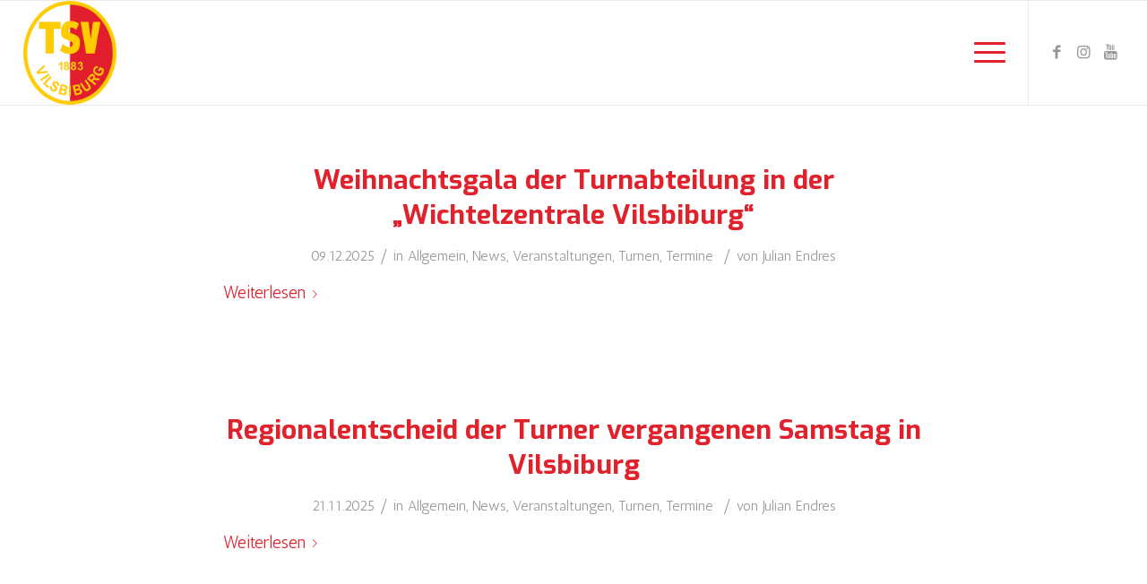

--- FILE ---
content_type: text/html; charset=UTF-8
request_url: https://www.tsv-vilsbiburg.de/category/turnen/
body_size: 13651
content:
<!DOCTYPE html>
<html lang="de" class="html_stretched responsive av-preloader-disabled av-default-lightbox  html_header_top html_logo_left html_main_nav_header html_menu_right html_large html_header_sticky html_header_shrinking html_mobile_menu_tablet html_header_searchicon_disabled html_content_align_center html_header_unstick_top_disabled html_header_stretch html_burger_menu html_av-submenu-hidden html_av-submenu-display-click html_av-overlay-full html_av-submenu-noclone html_entry_id_5858 av-cookies-no-cookie-consent av-no-preview html_burger_menu_active ">
<head> <!-- Global site tag (gtag.js) - Google Analytics -->
<script async src="https://www.googletagmanager.com/gtag/js?id=G-LQR1Y5P1E1"></script>
<script>
  window.dataLayer = window.dataLayer || [];
  function gtag(){dataLayer.push(arguments);}
  gtag('js', new Date());

  gtag('config', 'G-LQR1Y5P1E1');
</script>
<meta charset="UTF-8" />


<!-- mobile setting -->
<meta name="viewport" content="width=device-width, initial-scale=1">

<!-- Scripts/CSS and wp_head hook -->
<meta name='robots' content='index, follow, max-image-preview:large, max-snippet:-1, max-video-preview:-1' />

	<!-- This site is optimized with the Yoast SEO plugin v26.6 - https://yoast.com/wordpress/plugins/seo/ -->
	<title>Turnen Archive - TSV Vilsbiburg 1883 e.V.</title>
	<link rel="canonical" href="https://www.tsv-vilsbiburg.de/category/turnen/" />
	<link rel="next" href="https://www.tsv-vilsbiburg.de/category/turnen/page/2/" />
	<meta property="og:locale" content="de_DE" />
	<meta property="og:type" content="article" />
	<meta property="og:title" content="Turnen Archive - TSV Vilsbiburg 1883 e.V." />
	<meta property="og:url" content="https://www.tsv-vilsbiburg.de/category/turnen/" />
	<meta property="og:site_name" content="TSV Vilsbiburg 1883 e.V." />
	<meta name="twitter:card" content="summary_large_image" />
	<script type="application/ld+json" class="yoast-schema-graph">{"@context":"https://schema.org","@graph":[{"@type":"CollectionPage","@id":"https://www.tsv-vilsbiburg.de/category/turnen/","url":"https://www.tsv-vilsbiburg.de/category/turnen/","name":"Turnen Archive - TSV Vilsbiburg 1883 e.V.","isPartOf":{"@id":"https://www.tsv-vilsbiburg.de/#website"},"primaryImageOfPage":{"@id":"https://www.tsv-vilsbiburg.de/category/turnen/#primaryimage"},"image":{"@id":"https://www.tsv-vilsbiburg.de/category/turnen/#primaryimage"},"thumbnailUrl":"https://www.tsv-vilsbiburg.de/wp-content/uploads/2025/12/0-Beitragsbild-1-scaled.jpg","breadcrumb":{"@id":"https://www.tsv-vilsbiburg.de/category/turnen/#breadcrumb"},"inLanguage":"de"},{"@type":"ImageObject","inLanguage":"de","@id":"https://www.tsv-vilsbiburg.de/category/turnen/#primaryimage","url":"https://www.tsv-vilsbiburg.de/wp-content/uploads/2025/12/0-Beitragsbild-1-scaled.jpg","contentUrl":"https://www.tsv-vilsbiburg.de/wp-content/uploads/2025/12/0-Beitragsbild-1-scaled.jpg","width":2560,"height":1728},{"@type":"BreadcrumbList","@id":"https://www.tsv-vilsbiburg.de/category/turnen/#breadcrumb","itemListElement":[{"@type":"ListItem","position":1,"name":"Startseite","item":"https://www.tsv-vilsbiburg.de/home/"},{"@type":"ListItem","position":2,"name":"Turnen"}]},{"@type":"WebSite","@id":"https://www.tsv-vilsbiburg.de/#website","url":"https://www.tsv-vilsbiburg.de/","name":"TSV Vilsbiburg 1883 e.V.","description":"Dein Sportverein in Niederbayern","potentialAction":[{"@type":"SearchAction","target":{"@type":"EntryPoint","urlTemplate":"https://www.tsv-vilsbiburg.de/?s={search_term_string}"},"query-input":{"@type":"PropertyValueSpecification","valueRequired":true,"valueName":"search_term_string"}}],"inLanguage":"de"}]}</script>
	<!-- / Yoast SEO plugin. -->


<link rel="alternate" type="application/rss+xml" title="TSV Vilsbiburg 1883 e.V. &raquo; Feed" href="https://www.tsv-vilsbiburg.de/feed/" />
<link rel="alternate" type="application/rss+xml" title="TSV Vilsbiburg 1883 e.V. &raquo; Kommentar-Feed" href="https://www.tsv-vilsbiburg.de/comments/feed/" />
<link rel="alternate" type="application/rss+xml" title="TSV Vilsbiburg 1883 e.V. &raquo; Turnen Kategorie-Feed" href="https://www.tsv-vilsbiburg.de/category/turnen/feed/" />

<!-- google webfont font replacement -->

			<script type='text/javascript'>

				(function() {
					
					/*	check if webfonts are disabled by user setting via cookie - or user must opt in.	*/
					var html = document.getElementsByTagName('html')[0];
					var cookie_check = html.className.indexOf('av-cookies-needs-opt-in') >= 0 || html.className.indexOf('av-cookies-can-opt-out') >= 0;
					var allow_continue = true;
					var silent_accept_cookie = html.className.indexOf('av-cookies-user-silent-accept') >= 0;

					if( cookie_check && ! silent_accept_cookie )
					{
						if( ! document.cookie.match(/aviaCookieConsent/) || html.className.indexOf('av-cookies-session-refused') >= 0 )
						{
							allow_continue = false;
						}
						else
						{
							if( ! document.cookie.match(/aviaPrivacyRefuseCookiesHideBar/) )
							{
								allow_continue = false;
							}
							else if( ! document.cookie.match(/aviaPrivacyEssentialCookiesEnabled/) )
							{
								allow_continue = false;
							}
							else if( document.cookie.match(/aviaPrivacyGoogleWebfontsDisabled/) )
							{
								allow_continue = false;
							}
						}
					}
					
					if( allow_continue )
					{
						var f = document.createElement('link');
					
						f.type 	= 'text/css';
						f.rel 	= 'stylesheet';
						f.href 	= '//fonts.googleapis.com/css?family=Exo:900,700,400,100%7CAntic';
						f.id 	= 'avia-google-webfont';

						document.getElementsByTagName('head')[0].appendChild(f);
					}
				})();
			
			</script>
			<style id='wp-img-auto-sizes-contain-inline-css' type='text/css'>
img:is([sizes=auto i],[sizes^="auto," i]){contain-intrinsic-size:3000px 1500px}
/*# sourceURL=wp-img-auto-sizes-contain-inline-css */
</style>
<link rel='stylesheet' id='sbi_styles-css' href='https://www.tsv-vilsbiburg.de/wp-content/plugins/instagram-feed/css/sbi-styles.min.css?ver=6.10.0' type='text/css' media='all' />
<style id='wp-emoji-styles-inline-css' type='text/css'>

	img.wp-smiley, img.emoji {
		display: inline !important;
		border: none !important;
		box-shadow: none !important;
		height: 1em !important;
		width: 1em !important;
		margin: 0 0.07em !important;
		vertical-align: -0.1em !important;
		background: none !important;
		padding: 0 !important;
	}
/*# sourceURL=wp-emoji-styles-inline-css */
</style>
<style id='wp-block-library-inline-css' type='text/css'>
:root{--wp-block-synced-color:#7a00df;--wp-block-synced-color--rgb:122,0,223;--wp-bound-block-color:var(--wp-block-synced-color);--wp-editor-canvas-background:#ddd;--wp-admin-theme-color:#007cba;--wp-admin-theme-color--rgb:0,124,186;--wp-admin-theme-color-darker-10:#006ba1;--wp-admin-theme-color-darker-10--rgb:0,107,160.5;--wp-admin-theme-color-darker-20:#005a87;--wp-admin-theme-color-darker-20--rgb:0,90,135;--wp-admin-border-width-focus:2px}@media (min-resolution:192dpi){:root{--wp-admin-border-width-focus:1.5px}}.wp-element-button{cursor:pointer}:root .has-very-light-gray-background-color{background-color:#eee}:root .has-very-dark-gray-background-color{background-color:#313131}:root .has-very-light-gray-color{color:#eee}:root .has-very-dark-gray-color{color:#313131}:root .has-vivid-green-cyan-to-vivid-cyan-blue-gradient-background{background:linear-gradient(135deg,#00d084,#0693e3)}:root .has-purple-crush-gradient-background{background:linear-gradient(135deg,#34e2e4,#4721fb 50%,#ab1dfe)}:root .has-hazy-dawn-gradient-background{background:linear-gradient(135deg,#faaca8,#dad0ec)}:root .has-subdued-olive-gradient-background{background:linear-gradient(135deg,#fafae1,#67a671)}:root .has-atomic-cream-gradient-background{background:linear-gradient(135deg,#fdd79a,#004a59)}:root .has-nightshade-gradient-background{background:linear-gradient(135deg,#330968,#31cdcf)}:root .has-midnight-gradient-background{background:linear-gradient(135deg,#020381,#2874fc)}:root{--wp--preset--font-size--normal:16px;--wp--preset--font-size--huge:42px}.has-regular-font-size{font-size:1em}.has-larger-font-size{font-size:2.625em}.has-normal-font-size{font-size:var(--wp--preset--font-size--normal)}.has-huge-font-size{font-size:var(--wp--preset--font-size--huge)}.has-text-align-center{text-align:center}.has-text-align-left{text-align:left}.has-text-align-right{text-align:right}.has-fit-text{white-space:nowrap!important}#end-resizable-editor-section{display:none}.aligncenter{clear:both}.items-justified-left{justify-content:flex-start}.items-justified-center{justify-content:center}.items-justified-right{justify-content:flex-end}.items-justified-space-between{justify-content:space-between}.screen-reader-text{border:0;clip-path:inset(50%);height:1px;margin:-1px;overflow:hidden;padding:0;position:absolute;width:1px;word-wrap:normal!important}.screen-reader-text:focus{background-color:#ddd;clip-path:none;color:#444;display:block;font-size:1em;height:auto;left:5px;line-height:normal;padding:15px 23px 14px;text-decoration:none;top:5px;width:auto;z-index:100000}html :where(.has-border-color){border-style:solid}html :where([style*=border-top-color]){border-top-style:solid}html :where([style*=border-right-color]){border-right-style:solid}html :where([style*=border-bottom-color]){border-bottom-style:solid}html :where([style*=border-left-color]){border-left-style:solid}html :where([style*=border-width]){border-style:solid}html :where([style*=border-top-width]){border-top-style:solid}html :where([style*=border-right-width]){border-right-style:solid}html :where([style*=border-bottom-width]){border-bottom-style:solid}html :where([style*=border-left-width]){border-left-style:solid}html :where(img[class*=wp-image-]){height:auto;max-width:100%}:where(figure){margin:0 0 1em}html :where(.is-position-sticky){--wp-admin--admin-bar--position-offset:var(--wp-admin--admin-bar--height,0px)}@media screen and (max-width:600px){html :where(.is-position-sticky){--wp-admin--admin-bar--position-offset:0px}}

/*# sourceURL=wp-block-library-inline-css */
</style><style id='global-styles-inline-css' type='text/css'>
:root{--wp--preset--aspect-ratio--square: 1;--wp--preset--aspect-ratio--4-3: 4/3;--wp--preset--aspect-ratio--3-4: 3/4;--wp--preset--aspect-ratio--3-2: 3/2;--wp--preset--aspect-ratio--2-3: 2/3;--wp--preset--aspect-ratio--16-9: 16/9;--wp--preset--aspect-ratio--9-16: 9/16;--wp--preset--color--black: #000000;--wp--preset--color--cyan-bluish-gray: #abb8c3;--wp--preset--color--white: #ffffff;--wp--preset--color--pale-pink: #f78da7;--wp--preset--color--vivid-red: #cf2e2e;--wp--preset--color--luminous-vivid-orange: #ff6900;--wp--preset--color--luminous-vivid-amber: #fcb900;--wp--preset--color--light-green-cyan: #7bdcb5;--wp--preset--color--vivid-green-cyan: #00d084;--wp--preset--color--pale-cyan-blue: #8ed1fc;--wp--preset--color--vivid-cyan-blue: #0693e3;--wp--preset--color--vivid-purple: #9b51e0;--wp--preset--gradient--vivid-cyan-blue-to-vivid-purple: linear-gradient(135deg,rgb(6,147,227) 0%,rgb(155,81,224) 100%);--wp--preset--gradient--light-green-cyan-to-vivid-green-cyan: linear-gradient(135deg,rgb(122,220,180) 0%,rgb(0,208,130) 100%);--wp--preset--gradient--luminous-vivid-amber-to-luminous-vivid-orange: linear-gradient(135deg,rgb(252,185,0) 0%,rgb(255,105,0) 100%);--wp--preset--gradient--luminous-vivid-orange-to-vivid-red: linear-gradient(135deg,rgb(255,105,0) 0%,rgb(207,46,46) 100%);--wp--preset--gradient--very-light-gray-to-cyan-bluish-gray: linear-gradient(135deg,rgb(238,238,238) 0%,rgb(169,184,195) 100%);--wp--preset--gradient--cool-to-warm-spectrum: linear-gradient(135deg,rgb(74,234,220) 0%,rgb(151,120,209) 20%,rgb(207,42,186) 40%,rgb(238,44,130) 60%,rgb(251,105,98) 80%,rgb(254,248,76) 100%);--wp--preset--gradient--blush-light-purple: linear-gradient(135deg,rgb(255,206,236) 0%,rgb(152,150,240) 100%);--wp--preset--gradient--blush-bordeaux: linear-gradient(135deg,rgb(254,205,165) 0%,rgb(254,45,45) 50%,rgb(107,0,62) 100%);--wp--preset--gradient--luminous-dusk: linear-gradient(135deg,rgb(255,203,112) 0%,rgb(199,81,192) 50%,rgb(65,88,208) 100%);--wp--preset--gradient--pale-ocean: linear-gradient(135deg,rgb(255,245,203) 0%,rgb(182,227,212) 50%,rgb(51,167,181) 100%);--wp--preset--gradient--electric-grass: linear-gradient(135deg,rgb(202,248,128) 0%,rgb(113,206,126) 100%);--wp--preset--gradient--midnight: linear-gradient(135deg,rgb(2,3,129) 0%,rgb(40,116,252) 100%);--wp--preset--font-size--small: 13px;--wp--preset--font-size--medium: 20px;--wp--preset--font-size--large: 36px;--wp--preset--font-size--x-large: 42px;--wp--preset--spacing--20: 0.44rem;--wp--preset--spacing--30: 0.67rem;--wp--preset--spacing--40: 1rem;--wp--preset--spacing--50: 1.5rem;--wp--preset--spacing--60: 2.25rem;--wp--preset--spacing--70: 3.38rem;--wp--preset--spacing--80: 5.06rem;--wp--preset--shadow--natural: 6px 6px 9px rgba(0, 0, 0, 0.2);--wp--preset--shadow--deep: 12px 12px 50px rgba(0, 0, 0, 0.4);--wp--preset--shadow--sharp: 6px 6px 0px rgba(0, 0, 0, 0.2);--wp--preset--shadow--outlined: 6px 6px 0px -3px rgb(255, 255, 255), 6px 6px rgb(0, 0, 0);--wp--preset--shadow--crisp: 6px 6px 0px rgb(0, 0, 0);}:where(.is-layout-flex){gap: 0.5em;}:where(.is-layout-grid){gap: 0.5em;}body .is-layout-flex{display: flex;}.is-layout-flex{flex-wrap: wrap;align-items: center;}.is-layout-flex > :is(*, div){margin: 0;}body .is-layout-grid{display: grid;}.is-layout-grid > :is(*, div){margin: 0;}:where(.wp-block-columns.is-layout-flex){gap: 2em;}:where(.wp-block-columns.is-layout-grid){gap: 2em;}:where(.wp-block-post-template.is-layout-flex){gap: 1.25em;}:where(.wp-block-post-template.is-layout-grid){gap: 1.25em;}.has-black-color{color: var(--wp--preset--color--black) !important;}.has-cyan-bluish-gray-color{color: var(--wp--preset--color--cyan-bluish-gray) !important;}.has-white-color{color: var(--wp--preset--color--white) !important;}.has-pale-pink-color{color: var(--wp--preset--color--pale-pink) !important;}.has-vivid-red-color{color: var(--wp--preset--color--vivid-red) !important;}.has-luminous-vivid-orange-color{color: var(--wp--preset--color--luminous-vivid-orange) !important;}.has-luminous-vivid-amber-color{color: var(--wp--preset--color--luminous-vivid-amber) !important;}.has-light-green-cyan-color{color: var(--wp--preset--color--light-green-cyan) !important;}.has-vivid-green-cyan-color{color: var(--wp--preset--color--vivid-green-cyan) !important;}.has-pale-cyan-blue-color{color: var(--wp--preset--color--pale-cyan-blue) !important;}.has-vivid-cyan-blue-color{color: var(--wp--preset--color--vivid-cyan-blue) !important;}.has-vivid-purple-color{color: var(--wp--preset--color--vivid-purple) !important;}.has-black-background-color{background-color: var(--wp--preset--color--black) !important;}.has-cyan-bluish-gray-background-color{background-color: var(--wp--preset--color--cyan-bluish-gray) !important;}.has-white-background-color{background-color: var(--wp--preset--color--white) !important;}.has-pale-pink-background-color{background-color: var(--wp--preset--color--pale-pink) !important;}.has-vivid-red-background-color{background-color: var(--wp--preset--color--vivid-red) !important;}.has-luminous-vivid-orange-background-color{background-color: var(--wp--preset--color--luminous-vivid-orange) !important;}.has-luminous-vivid-amber-background-color{background-color: var(--wp--preset--color--luminous-vivid-amber) !important;}.has-light-green-cyan-background-color{background-color: var(--wp--preset--color--light-green-cyan) !important;}.has-vivid-green-cyan-background-color{background-color: var(--wp--preset--color--vivid-green-cyan) !important;}.has-pale-cyan-blue-background-color{background-color: var(--wp--preset--color--pale-cyan-blue) !important;}.has-vivid-cyan-blue-background-color{background-color: var(--wp--preset--color--vivid-cyan-blue) !important;}.has-vivid-purple-background-color{background-color: var(--wp--preset--color--vivid-purple) !important;}.has-black-border-color{border-color: var(--wp--preset--color--black) !important;}.has-cyan-bluish-gray-border-color{border-color: var(--wp--preset--color--cyan-bluish-gray) !important;}.has-white-border-color{border-color: var(--wp--preset--color--white) !important;}.has-pale-pink-border-color{border-color: var(--wp--preset--color--pale-pink) !important;}.has-vivid-red-border-color{border-color: var(--wp--preset--color--vivid-red) !important;}.has-luminous-vivid-orange-border-color{border-color: var(--wp--preset--color--luminous-vivid-orange) !important;}.has-luminous-vivid-amber-border-color{border-color: var(--wp--preset--color--luminous-vivid-amber) !important;}.has-light-green-cyan-border-color{border-color: var(--wp--preset--color--light-green-cyan) !important;}.has-vivid-green-cyan-border-color{border-color: var(--wp--preset--color--vivid-green-cyan) !important;}.has-pale-cyan-blue-border-color{border-color: var(--wp--preset--color--pale-cyan-blue) !important;}.has-vivid-cyan-blue-border-color{border-color: var(--wp--preset--color--vivid-cyan-blue) !important;}.has-vivid-purple-border-color{border-color: var(--wp--preset--color--vivid-purple) !important;}.has-vivid-cyan-blue-to-vivid-purple-gradient-background{background: var(--wp--preset--gradient--vivid-cyan-blue-to-vivid-purple) !important;}.has-light-green-cyan-to-vivid-green-cyan-gradient-background{background: var(--wp--preset--gradient--light-green-cyan-to-vivid-green-cyan) !important;}.has-luminous-vivid-amber-to-luminous-vivid-orange-gradient-background{background: var(--wp--preset--gradient--luminous-vivid-amber-to-luminous-vivid-orange) !important;}.has-luminous-vivid-orange-to-vivid-red-gradient-background{background: var(--wp--preset--gradient--luminous-vivid-orange-to-vivid-red) !important;}.has-very-light-gray-to-cyan-bluish-gray-gradient-background{background: var(--wp--preset--gradient--very-light-gray-to-cyan-bluish-gray) !important;}.has-cool-to-warm-spectrum-gradient-background{background: var(--wp--preset--gradient--cool-to-warm-spectrum) !important;}.has-blush-light-purple-gradient-background{background: var(--wp--preset--gradient--blush-light-purple) !important;}.has-blush-bordeaux-gradient-background{background: var(--wp--preset--gradient--blush-bordeaux) !important;}.has-luminous-dusk-gradient-background{background: var(--wp--preset--gradient--luminous-dusk) !important;}.has-pale-ocean-gradient-background{background: var(--wp--preset--gradient--pale-ocean) !important;}.has-electric-grass-gradient-background{background: var(--wp--preset--gradient--electric-grass) !important;}.has-midnight-gradient-background{background: var(--wp--preset--gradient--midnight) !important;}.has-small-font-size{font-size: var(--wp--preset--font-size--small) !important;}.has-medium-font-size{font-size: var(--wp--preset--font-size--medium) !important;}.has-large-font-size{font-size: var(--wp--preset--font-size--large) !important;}.has-x-large-font-size{font-size: var(--wp--preset--font-size--x-large) !important;}
/*# sourceURL=global-styles-inline-css */
</style>

<style id='classic-theme-styles-inline-css' type='text/css'>
/*! This file is auto-generated */
.wp-block-button__link{color:#fff;background-color:#32373c;border-radius:9999px;box-shadow:none;text-decoration:none;padding:calc(.667em + 2px) calc(1.333em + 2px);font-size:1.125em}.wp-block-file__button{background:#32373c;color:#fff;text-decoration:none}
/*# sourceURL=/wp-includes/css/classic-themes.min.css */
</style>
<link rel='stylesheet' id='bst-styles-css' href='https://www.tsv-vilsbiburg.de/wp-content/plugins/bst-dsgvo-cookie/includes/css/style.css?ver=6.9' type='text/css' media='all' />
<link rel='stylesheet' id='bst-alert1-css-css' href='https://www.tsv-vilsbiburg.de/wp-content/plugins/bst-dsgvo-cookie/includes/css/bst-mesage.css?ver=6.9' type='text/css' media='all' />
<link rel='stylesheet' id='bst-alert2-css-css' href='https://www.tsv-vilsbiburg.de/wp-content/plugins/bst-dsgvo-cookie/includes/css/bst-mesage-flat-theme.css?ver=6.9' type='text/css' media='all' />
<link rel='stylesheet' id='avia-merged-styles-css' href='https://www.tsv-vilsbiburg.de/wp-content/uploads/dynamic_avia/avia-merged-styles-30e81e7b754de5a2f7fc8a094a69fc88---690a8c44aae75.css' type='text/css' media='all' />
<script type="text/javascript" src="https://www.tsv-vilsbiburg.de/wp-includes/js/jquery/jquery.min.js?ver=3.7.1" id="jquery-core-js"></script>
<script type="text/javascript" src="https://www.tsv-vilsbiburg.de/wp-includes/js/jquery/jquery-migrate.min.js?ver=3.4.1" id="jquery-migrate-js"></script>
<link rel="https://api.w.org/" href="https://www.tsv-vilsbiburg.de/wp-json/" /><link rel="alternate" title="JSON" type="application/json" href="https://www.tsv-vilsbiburg.de/wp-json/wp/v2/categories/37" /><link rel="EditURI" type="application/rsd+xml" title="RSD" href="https://www.tsv-vilsbiburg.de/xmlrpc.php?rsd" />
<meta name="generator" content="WordPress 6.9" />
<link rel="profile" href="http://gmpg.org/xfn/11" />
<link rel="alternate" type="application/rss+xml" title="TSV Vilsbiburg 1883 e.V. RSS2 Feed" href="https://www.tsv-vilsbiburg.de/feed/" />
<link rel="pingback" href="https://www.tsv-vilsbiburg.de/xmlrpc.php" />
<!--[if lt IE 9]><script src="https://www.tsv-vilsbiburg.de/wp-content/themes/enfold/js/html5shiv.js"></script><![endif]-->
<link rel="icon" href="https://www.tsv-vilsbiburg.de/wp-content/uploads/2020/10/TSV_Favicon.gif" type="image/gif">

<!-- To speed up the rendering and to display the site as fast as possible to the user we include some styles and scripts for above the fold content inline -->
<script type="text/javascript">'use strict';var avia_is_mobile=!1;if(/Android|webOS|iPhone|iPad|iPod|BlackBerry|IEMobile|Opera Mini/i.test(navigator.userAgent)&&'ontouchstart' in document.documentElement){avia_is_mobile=!0;document.documentElement.className+=' avia_mobile '}
else{document.documentElement.className+=' avia_desktop '};document.documentElement.className+=' js_active ';(function(){var e=['-webkit-','-moz-','-ms-',''],n='';for(var t in e){if(e[t]+'transform' in document.documentElement.style){document.documentElement.className+=' avia_transform ';n=e[t]+'transform'};if(e[t]+'perspective' in document.documentElement.style)document.documentElement.className+=' avia_transform3d '};if(typeof document.getElementsByClassName=='function'&&typeof document.documentElement.getBoundingClientRect=='function'&&avia_is_mobile==!1){if(n&&window.innerHeight>0){setTimeout(function(){var e=0,o={},a=0,t=document.getElementsByClassName('av-parallax'),i=window.pageYOffset||document.documentElement.scrollTop;for(e=0;e<t.length;e++){t[e].style.top='0px';o=t[e].getBoundingClientRect();a=Math.ceil((window.innerHeight+i-o.top)*0.3);t[e].style[n]='translate(0px, '+a+'px)';t[e].style.top='auto';t[e].className+=' enabled-parallax '}},50)}}})();</script><link rel="icon" href="https://www.tsv-vilsbiburg.de/wp-content/uploads/2025/10/cropped-TSV-Logo-PNG_Quadrat-32x32.png" sizes="32x32" />
<link rel="icon" href="https://www.tsv-vilsbiburg.de/wp-content/uploads/2025/10/cropped-TSV-Logo-PNG_Quadrat-192x192.png" sizes="192x192" />
<link rel="apple-touch-icon" href="https://www.tsv-vilsbiburg.de/wp-content/uploads/2025/10/cropped-TSV-Logo-PNG_Quadrat-180x180.png" />
<meta name="msapplication-TileImage" content="https://www.tsv-vilsbiburg.de/wp-content/uploads/2025/10/cropped-TSV-Logo-PNG_Quadrat-270x270.png" />
<style type='text/css'>
@font-face {font-family: 'entypo-fontello'; font-weight: normal; font-style: normal; font-display: auto;
src: url('https://www.tsv-vilsbiburg.de/wp-content/themes/enfold/config-templatebuilder/avia-template-builder/assets/fonts/entypo-fontello.woff2') format('woff2'),
url('https://www.tsv-vilsbiburg.de/wp-content/themes/enfold/config-templatebuilder/avia-template-builder/assets/fonts/entypo-fontello.woff') format('woff'),
url('https://www.tsv-vilsbiburg.de/wp-content/themes/enfold/config-templatebuilder/avia-template-builder/assets/fonts/entypo-fontello.ttf') format('truetype'), 
url('https://www.tsv-vilsbiburg.de/wp-content/themes/enfold/config-templatebuilder/avia-template-builder/assets/fonts/entypo-fontello.svg#entypo-fontello') format('svg'),
url('https://www.tsv-vilsbiburg.de/wp-content/themes/enfold/config-templatebuilder/avia-template-builder/assets/fonts/entypo-fontello.eot'),
url('https://www.tsv-vilsbiburg.de/wp-content/themes/enfold/config-templatebuilder/avia-template-builder/assets/fonts/entypo-fontello.eot?#iefix') format('embedded-opentype');
} #top .avia-font-entypo-fontello, body .avia-font-entypo-fontello, html body [data-av_iconfont='entypo-fontello']:before{ font-family: 'entypo-fontello'; }

@font-face {font-family: 'light_'; font-weight: normal; font-style: normal; font-display: auto;
src: url('https://www.tsv-vilsbiburg.de/wp-content/uploads/avia_fonts/light_/light_.woff2') format('woff2'),
url('https://www.tsv-vilsbiburg.de/wp-content/uploads/avia_fonts/light_/light_.woff') format('woff'),
url('https://www.tsv-vilsbiburg.de/wp-content/uploads/avia_fonts/light_/light_.ttf') format('truetype'), 
url('https://www.tsv-vilsbiburg.de/wp-content/uploads/avia_fonts/light_/light_.svg#light_') format('svg'),
url('https://www.tsv-vilsbiburg.de/wp-content/uploads/avia_fonts/light_/light_.eot'),
url('https://www.tsv-vilsbiburg.de/wp-content/uploads/avia_fonts/light_/light_.eot?#iefix') format('embedded-opentype');
} #top .avia-font-light_, body .avia-font-light_, html body [data-av_iconfont='light_']:before{ font-family: 'light_'; }

@font-face {font-family: 'flaticon-sports'; font-weight: normal; font-style: normal; font-display: auto;
src: url('https://www.tsv-vilsbiburg.de/wp-content/uploads/avia_fonts/flaticon-sports/flaticon-sports.woff2') format('woff2'),
url('https://www.tsv-vilsbiburg.de/wp-content/uploads/avia_fonts/flaticon-sports/flaticon-sports.woff') format('woff'),
url('https://www.tsv-vilsbiburg.de/wp-content/uploads/avia_fonts/flaticon-sports/flaticon-sports.ttf') format('truetype'), 
url('https://www.tsv-vilsbiburg.de/wp-content/uploads/avia_fonts/flaticon-sports/flaticon-sports.svg#flaticon-sports') format('svg'),
url('https://www.tsv-vilsbiburg.de/wp-content/uploads/avia_fonts/flaticon-sports/flaticon-sports.eot'),
url('https://www.tsv-vilsbiburg.de/wp-content/uploads/avia_fonts/flaticon-sports/flaticon-sports.eot?#iefix') format('embedded-opentype');
} #top .avia-font-flaticon-sports, body .avia-font-flaticon-sports, html body [data-av_iconfont='flaticon-sports']:before{ font-family: 'flaticon-sports'; }
</style>

<!--
Debugging Info for Theme support: 

Theme: Enfold
Version: 4.7.6.4
Installed: enfold
AviaFramework Version: 5.0
AviaBuilder Version: 4.7.6.4
aviaElementManager Version: 1.0.1
ML:256-PU:15-PLA:8
WP:6.9
Compress: CSS:all theme files - JS:all theme files
Updates: disabled
PLAu:8
-->
</head>




<body id="top" class="archive category category-turnen category-37 wp-theme-enfold  rtl_columns stretched exo antic no_sidebar_border" itemscope="itemscope" itemtype="https://schema.org/WebPage" >

	
	<div id='wrap_all'>

	
<header id='header' class='all_colors header_color light_bg_color  av_header_top av_logo_left av_main_nav_header av_menu_right av_large av_header_sticky av_header_shrinking av_header_stretch av_mobile_menu_tablet av_header_searchicon_disabled av_header_unstick_top_disabled av_bottom_nav_disabled  av_header_border_disabled'  role="banner" itemscope="itemscope" itemtype="https://schema.org/WPHeader" >

		<div  id='header_main' class='container_wrap container_wrap_logo'>
	
        <div class='container av-logo-container'><div class='inner-container'><span class='logo'><a href='https://www.tsv-vilsbiburg.de/'><img height="100" width="300" src='https://www.tsv-vilsbiburg.de/wp-content/uploads/2020/10/TSV_Header-269x300.png' alt='TSV Vilsbiburg 1883 e.V.' title='' /></a></span><nav class='main_menu' data-selectname='Wähle eine Seite'  role="navigation" itemscope="itemscope" itemtype="https://schema.org/SiteNavigationElement" ><div class="avia-menu av-main-nav-wrap av_menu_icon_beside"><ul id="avia-menu" class="menu av-main-nav"><li id="menu-item-932" class="menu-item menu-item-type-post_type menu-item-object-page menu-item-home menu-item-top-level menu-item-top-level-1"><a href="https://www.tsv-vilsbiburg.de/" itemprop="url"><span class="avia-bullet"></span><span class="avia-menu-text">Unser TSV</span><span class="avia-menu-fx"><span class="avia-arrow-wrap"><span class="avia-arrow"></span></span></span></a></li>
<li id="menu-item-931" class="menu-item menu-item-type-post_type menu-item-object-page menu-item-mega-parent  menu-item-top-level menu-item-top-level-2"><a href="https://www.tsv-vilsbiburg.de/unser-tsv/" itemprop="url"><span class="avia-bullet"></span><span class="avia-menu-text">Vorstandschaft</span><span class="avia-menu-fx"><span class="avia-arrow-wrap"><span class="avia-arrow"></span></span></span></a></li>
<li id="menu-item-930" class="menu-item menu-item-type-post_type menu-item-object-page menu-item-mega-parent  menu-item-top-level menu-item-top-level-3"><a href="https://www.tsv-vilsbiburg.de/abteilungen/" itemprop="url"><span class="avia-bullet"></span><span class="avia-menu-text">Abteilungen &#038; Kurse</span><span class="avia-menu-fx"><span class="avia-arrow-wrap"><span class="avia-arrow"></span></span></span></a></li>
<li id="menu-item-1051" class="menu-item menu-item-type-post_type menu-item-object-page menu-item-top-level menu-item-top-level-4"><a href="https://www.tsv-vilsbiburg.de/mitgliedschaft/" itemprop="url"><span class="avia-bullet"></span><span class="avia-menu-text">Mitgliedschaft</span><span class="avia-menu-fx"><span class="avia-arrow-wrap"><span class="avia-arrow"></span></span></span></a></li>
<li id="menu-item-929" class="menu-item menu-item-type-post_type menu-item-object-page menu-item-top-level menu-item-top-level-5"><a href="https://www.tsv-vilsbiburg.de/news-termine/" itemprop="url"><span class="avia-bullet"></span><span class="avia-menu-text">Aktuelles</span><span class="avia-menu-fx"><span class="avia-arrow-wrap"><span class="avia-arrow"></span></span></span></a></li>
<li id="menu-item-1367" class="menu-item menu-item-type-post_type menu-item-object-page menu-item-top-level menu-item-top-level-6"><a href="https://www.tsv-vilsbiburg.de/kontakt/" itemprop="url"><span class="avia-bullet"></span><span class="avia-menu-text">Kontakt</span><span class="avia-menu-fx"><span class="avia-arrow-wrap"><span class="avia-arrow"></span></span></span></a></li>
<li id="menu-item-1681" class="menu-item menu-item-type-post_type menu-item-object-page menu-item-mega-parent  menu-item-top-level menu-item-top-level-7"><a href="https://www.tsv-vilsbiburg.de/newsletter/" itemprop="url"><span class="avia-bullet"></span><span class="avia-menu-text">Newsletter</span><span class="avia-menu-fx"><span class="avia-arrow-wrap"><span class="avia-arrow"></span></span></span></a></li>
<li id="menu-item-1873" class="menu-item menu-item-type-post_type menu-item-object-page menu-item-mega-parent  menu-item-top-level menu-item-top-level-8"><a href="https://www.tsv-vilsbiburg.de/sponsoren-projekte/" itemprop="url"><span class="avia-bullet"></span><span class="avia-menu-text">Sponsoring &#038; Spenden</span><span class="avia-menu-fx"><span class="avia-arrow-wrap"><span class="avia-arrow"></span></span></span></a></li>
<li id="menu-item-1496" class="menu-item menu-item-type-custom menu-item-object-custom menu-item-top-level menu-item-top-level-9"><a href="https://www.lilits-tennisrestaurant.de" itemprop="url"><span class="avia-bullet"></span><span class="avia-menu-text">Vereinsgaststätte</span><span class="avia-menu-fx"><span class="avia-arrow-wrap"><span class="avia-arrow"></span></span></span></a></li>
<li class="av-burger-menu-main menu-item-avia-special ">
	        			<a href="#" aria-label="Menü" aria-hidden="false">
							<span class="av-hamburger av-hamburger--spin av-js-hamburger">
								<span class="av-hamburger-box">
						          <span class="av-hamburger-inner"></span>
						          <strong>Menü</strong>
								</span>
							</span>
							<span class="avia_hidden_link_text">Menü</span>
						</a>
	        		   </li></ul></div><ul class='noLightbox social_bookmarks icon_count_3'><li class='social_bookmarks_facebook av-social-link-facebook social_icon_1'><a target="_blank" aria-label="Link zu Facebook" href='https://facebook.com/tsvvilsbiburg' aria-hidden='false' data-av_icon='' data-av_iconfont='entypo-fontello' title='Facebook' rel="noopener"><span class='avia_hidden_link_text'>Facebook</span></a></li><li class='social_bookmarks_instagram av-social-link-instagram social_icon_2'><a target="_blank" aria-label="Link zu Instagram" href='https://instagram.com/tsv_vilsbiburg_official' aria-hidden='false' data-av_icon='' data-av_iconfont='entypo-fontello' title='Instagram' rel="noopener"><span class='avia_hidden_link_text'>Instagram</span></a></li><li class='social_bookmarks_youtube av-social-link-youtube social_icon_3'><a target="_blank" aria-label="Link zu Youtube" href='https://www.youtube.com/channel/UCfEeufkvSpuCO5NbKH7eo4A' aria-hidden='false' data-av_icon='' data-av_iconfont='entypo-fontello' title='Youtube' rel="noopener"><span class='avia_hidden_link_text'>Youtube</span></a></li></ul></nav></div> </div> 
		<!-- end container_wrap-->
		</div>
		<div class='header_bg'></div>

<!-- end header -->
</header>
		
	<div id='main' class='all_colors' data-scroll-offset='116'>

	
		<div class='container_wrap container_wrap_first main_color fullsize'>

			<div class='container template-blog '>

				<main class='content av-content-full alpha units'  role="main" itemprop="mainContentOfPage" itemscope="itemscope" itemtype="https://schema.org/Blog" >
					
					                    

                    <article class='post-entry post-entry-type-standard post-entry-5858 post-loop-1 post-parity-odd custom with-slider post-5858 post type-post status-publish format-standard has-post-thumbnail hentry category-allgemein category-news category-veranstaltungen category-turnen category-termine tag-turnen tag-weihnachtsgala'  itemscope="itemscope" itemtype="https://schema.org/BlogPosting" itemprop="blogPost" ><div class='blog-meta'></div><div class='entry-content-wrapper clearfix standard-content'><header class="entry-content-header"><h2 class='post-title entry-title '  itemprop="headline" >	<a href='https://www.tsv-vilsbiburg.de/weihnachtsgala-der-turnabteilung-in-der-wichtelzentrale-vilsbiburg/' rel='bookmark' title='Permanenter Link zu: Weihnachtsgala der Turnabteilung in der &#8222;Wichtelzentrale Vilsbiburg&#8220;'>Weihnachtsgala der Turnabteilung in der &#8222;Wichtelzentrale Vilsbiburg&#8220;			<span class='post-format-icon minor-meta'></span>	</a></h2><span class='post-meta-infos'><time class='date-container minor-meta updated' >09.12.2025</time><span class='text-sep text-sep-date'>/</span><span class="blog-categories minor-meta">in <a href="https://www.tsv-vilsbiburg.de/category/allgemein/" rel="tag">Allgemein</a>, <a href="https://www.tsv-vilsbiburg.de/category/news/" rel="tag">News</a>, <a href="https://www.tsv-vilsbiburg.de/category/veranstaltungen/" rel="tag">Veranstaltungen</a>, <a href="https://www.tsv-vilsbiburg.de/category/turnen/" rel="tag">Turnen</a>, <a href="https://www.tsv-vilsbiburg.de/category/termine/" rel="tag">Termine</a> </span><span class="text-sep text-sep-cat">/</span><span class="blog-author minor-meta">von <span class="entry-author-link"  itemprop="author" ><span class="author"><span class="fn"><a href="https://www.tsv-vilsbiburg.de/author/jsdev/" title="Beiträge von Julian Endres" rel="author">Julian Endres</a></span></span></span></span></span></header><div class="entry-content"  itemprop="text" ><div class="read-more-link"><a href="https://www.tsv-vilsbiburg.de/weihnachtsgala-der-turnabteilung-in-der-wichtelzentrale-vilsbiburg/" class="more-link">Weiterlesen<span class="more-link-arrow"></span></a></div>
</div><footer class="entry-footer"></footer><div class='post_delimiter'></div></div><div class='post_author_timeline'></div><span class='hidden'>
				<span class='av-structured-data'  itemprop="image" itemscope="itemscope" itemtype="https://schema.org/ImageObject" >
						<span itemprop='url'>https://www.tsv-vilsbiburg.de/wp-content/uploads/2025/12/0-Beitragsbild-1-scaled.jpg</span>
						<span itemprop='height'>1728</span>
						<span itemprop='width'>2560</span>
				</span>
				<span class='av-structured-data'  itemprop="publisher" itemtype="https://schema.org/Organization" itemscope="itemscope" >
						<span itemprop='name'>Julian Endres</span>
						<span itemprop='logo' itemscope itemtype='https://schema.org/ImageObject'>
							<span itemprop='url'>https://www.tsv-vilsbiburg.de/wp-content/uploads/2020/10/TSV_Header-269x300.png</span>
						 </span>
				</span><span class='av-structured-data'  itemprop="author" itemscope="itemscope" itemtype="https://schema.org/Person" ><span itemprop='name'>Julian Endres</span></span><span class='av-structured-data'  itemprop="datePublished" datetime="2025-12-09T22:15:27+01:00" >2025-12-09 22:15:27</span><span class='av-structured-data'  itemprop="dateModified" itemtype="https://schema.org/dateModified" >2025-12-15 14:14:05</span><span class='av-structured-data'  itemprop="mainEntityOfPage" itemtype="https://schema.org/mainEntityOfPage" ><span itemprop='name'>Weihnachtsgala der Turnabteilung in der &#8222;Wichtelzentrale Vilsbiburg&#8220;</span></span></span></article><article class='post-entry post-entry-type-standard post-entry-5818 post-loop-2 post-parity-even custom with-slider post-5818 post type-post status-publish format-standard has-post-thumbnail hentry category-allgemein category-news category-veranstaltungen category-turnen category-termine tag-wettkampft tag-mannschaftswettkampf tag-turnen tag-mannschaft tag-regionalentscheid'  itemscope="itemscope" itemtype="https://schema.org/BlogPosting" itemprop="blogPost" ><div class='blog-meta'></div><div class='entry-content-wrapper clearfix standard-content'><header class="entry-content-header"><h2 class='post-title entry-title '  itemprop="headline" >	<a href='https://www.tsv-vilsbiburg.de/regionalentscheid-der-turner-vergangenen-samstag-in-vilsbiburg/' rel='bookmark' title='Permanenter Link zu: Regionalentscheid der Turner vergangenen Samstag in Vilsbiburg'>Regionalentscheid der Turner vergangenen Samstag in Vilsbiburg			<span class='post-format-icon minor-meta'></span>	</a></h2><span class='post-meta-infos'><time class='date-container minor-meta updated' >21.11.2025</time><span class='text-sep text-sep-date'>/</span><span class="blog-categories minor-meta">in <a href="https://www.tsv-vilsbiburg.de/category/allgemein/" rel="tag">Allgemein</a>, <a href="https://www.tsv-vilsbiburg.de/category/news/" rel="tag">News</a>, <a href="https://www.tsv-vilsbiburg.de/category/veranstaltungen/" rel="tag">Veranstaltungen</a>, <a href="https://www.tsv-vilsbiburg.de/category/turnen/" rel="tag">Turnen</a>, <a href="https://www.tsv-vilsbiburg.de/category/termine/" rel="tag">Termine</a> </span><span class="text-sep text-sep-cat">/</span><span class="blog-author minor-meta">von <span class="entry-author-link"  itemprop="author" ><span class="author"><span class="fn"><a href="https://www.tsv-vilsbiburg.de/author/jsdev/" title="Beiträge von Julian Endres" rel="author">Julian Endres</a></span></span></span></span></span></header><div class="entry-content"  itemprop="text" ><div class="read-more-link"><a href="https://www.tsv-vilsbiburg.de/regionalentscheid-der-turner-vergangenen-samstag-in-vilsbiburg/" class="more-link">Weiterlesen<span class="more-link-arrow"></span></a></div>
</div><footer class="entry-footer"></footer><div class='post_delimiter'></div></div><div class='post_author_timeline'></div><span class='hidden'>
				<span class='av-structured-data'  itemprop="image" itemscope="itemscope" itemtype="https://schema.org/ImageObject" >
						<span itemprop='url'>https://www.tsv-vilsbiburg.de/wp-content/uploads/2025/11/0-Beitragsbild-scaled.jpg</span>
						<span itemprop='height'>2048</span>
						<span itemprop='width'>2560</span>
				</span>
				<span class='av-structured-data'  itemprop="publisher" itemtype="https://schema.org/Organization" itemscope="itemscope" >
						<span itemprop='name'>Julian Endres</span>
						<span itemprop='logo' itemscope itemtype='https://schema.org/ImageObject'>
							<span itemprop='url'>https://www.tsv-vilsbiburg.de/wp-content/uploads/2020/10/TSV_Header-269x300.png</span>
						 </span>
				</span><span class='av-structured-data'  itemprop="author" itemscope="itemscope" itemtype="https://schema.org/Person" ><span itemprop='name'>Julian Endres</span></span><span class='av-structured-data'  itemprop="datePublished" datetime="2025-11-21T10:31:44+01:00" >2025-11-21 10:31:44</span><span class='av-structured-data'  itemprop="dateModified" itemtype="https://schema.org/dateModified" >2025-11-21 13:02:00</span><span class='av-structured-data'  itemprop="mainEntityOfPage" itemtype="https://schema.org/mainEntityOfPage" ><span itemprop='name'>Regionalentscheid der Turner vergangenen Samstag in Vilsbiburg</span></span></span></article><article class='post-entry post-entry-type-standard post-entry-5557 post-loop-3 post-parity-odd custom with-slider post-5557 post type-post status-publish format-standard has-post-thumbnail hentry category-allgemein category-news category-veranstaltungen category-turnen tag-sommerolympiade tag-sommerferien tag-wettkampfgruppen tag-turnen tag-abschlussturnen'  itemscope="itemscope" itemtype="https://schema.org/BlogPosting" itemprop="blogPost" ><div class='blog-meta'></div><div class='entry-content-wrapper clearfix standard-content'><header class="entry-content-header"><h2 class='post-title entry-title '  itemprop="headline" >	<a href='https://www.tsv-vilsbiburg.de/abschlussturnen-der-wettkampfgruppen-vergangenen-mittwoch/' rel='bookmark' title='Permanenter Link zu: Abschlussturnen der Wettkampfgruppen vergangenen Mittwoch'>Abschlussturnen der Wettkampfgruppen vergangenen Mittwoch			<span class='post-format-icon minor-meta'></span>	</a></h2><span class='post-meta-infos'><time class='date-container minor-meta updated' >01.08.2025</time><span class='text-sep text-sep-date'>/</span><span class="blog-categories minor-meta">in <a href="https://www.tsv-vilsbiburg.de/category/allgemein/" rel="tag">Allgemein</a>, <a href="https://www.tsv-vilsbiburg.de/category/news/" rel="tag">News</a>, <a href="https://www.tsv-vilsbiburg.de/category/veranstaltungen/" rel="tag">Veranstaltungen</a>, <a href="https://www.tsv-vilsbiburg.de/category/turnen/" rel="tag">Turnen</a> </span><span class="text-sep text-sep-cat">/</span><span class="blog-author minor-meta">von <span class="entry-author-link"  itemprop="author" ><span class="author"><span class="fn"><a href="https://www.tsv-vilsbiburg.de/author/jsdev/" title="Beiträge von Julian Endres" rel="author">Julian Endres</a></span></span></span></span></span></header><div class="entry-content"  itemprop="text" ><div class="read-more-link"><a href="https://www.tsv-vilsbiburg.de/abschlussturnen-der-wettkampfgruppen-vergangenen-mittwoch/" class="more-link">Weiterlesen<span class="more-link-arrow"></span></a></div>
</div><footer class="entry-footer"></footer><div class='post_delimiter'></div></div><div class='post_author_timeline'></div><span class='hidden'>
				<span class='av-structured-data'  itemprop="image" itemscope="itemscope" itemtype="https://schema.org/ImageObject" >
						<span itemprop='url'>https://www.tsv-vilsbiburg.de/wp-content/uploads/2025/08/0-Beitragsbild.jpg</span>
						<span itemprop='height'>1860</span>
						<span itemprop='width'>2325</span>
				</span>
				<span class='av-structured-data'  itemprop="publisher" itemtype="https://schema.org/Organization" itemscope="itemscope" >
						<span itemprop='name'>Julian Endres</span>
						<span itemprop='logo' itemscope itemtype='https://schema.org/ImageObject'>
							<span itemprop='url'>https://www.tsv-vilsbiburg.de/wp-content/uploads/2020/10/TSV_Header-269x300.png</span>
						 </span>
				</span><span class='av-structured-data'  itemprop="author" itemscope="itemscope" itemtype="https://schema.org/Person" ><span itemprop='name'>Julian Endres</span></span><span class='av-structured-data'  itemprop="datePublished" datetime="2025-08-01T17:39:53+02:00" >2025-08-01 17:39:53</span><span class='av-structured-data'  itemprop="dateModified" itemtype="https://schema.org/dateModified" >2025-08-01 17:42:26</span><span class='av-structured-data'  itemprop="mainEntityOfPage" itemtype="https://schema.org/mainEntityOfPage" ><span itemprop='name'>Abschlussturnen der Wettkampfgruppen vergangenen Mittwoch</span></span></span></article><article class='post-entry post-entry-type-standard post-entry-5548 post-loop-4 post-parity-even custom with-slider post-5548 post type-post status-publish format-standard has-post-thumbnail hentry category-turnen category-allgemein category-news tag-turnen tag-mutterkindturnen tag-abschlussturnen tag-ferien'  itemscope="itemscope" itemtype="https://schema.org/BlogPosting" itemprop="blogPost" ><div class='blog-meta'></div><div class='entry-content-wrapper clearfix standard-content'><header class="entry-content-header"><h2 class='post-title entry-title '  itemprop="headline" >	<a href='https://www.tsv-vilsbiburg.de/abschluss-der-eltern-kind-turnstunden/' rel='bookmark' title='Permanenter Link zu: Abschluss der Eltern-Kind-Turnstunden'>Abschluss der Eltern-Kind-Turnstunden			<span class='post-format-icon minor-meta'></span>	</a></h2><span class='post-meta-infos'><time class='date-container minor-meta updated' >31.07.2025</time><span class='text-sep text-sep-date'>/</span><span class="blog-categories minor-meta">in <a href="https://www.tsv-vilsbiburg.de/category/turnen/" rel="tag">Turnen</a>, <a href="https://www.tsv-vilsbiburg.de/category/allgemein/" rel="tag">Allgemein</a>, <a href="https://www.tsv-vilsbiburg.de/category/news/" rel="tag">News</a> </span><span class="text-sep text-sep-cat">/</span><span class="blog-author minor-meta">von <span class="entry-author-link"  itemprop="author" ><span class="author"><span class="fn"><a href="https://www.tsv-vilsbiburg.de/author/jsdev/" title="Beiträge von Julian Endres" rel="author">Julian Endres</a></span></span></span></span></span></header><div class="entry-content"  itemprop="text" ><div class="read-more-link"><a href="https://www.tsv-vilsbiburg.de/abschluss-der-eltern-kind-turnstunden/" class="more-link">Weiterlesen<span class="more-link-arrow"></span></a></div>
</div><footer class="entry-footer"></footer><div class='post_delimiter'></div></div><div class='post_author_timeline'></div><span class='hidden'>
				<span class='av-structured-data'  itemprop="image" itemscope="itemscope" itemtype="https://schema.org/ImageObject" >
						<span itemprop='url'>https://www.tsv-vilsbiburg.de/wp-content/uploads/2025/07/0-Beitragsbild-1.jpg</span>
						<span itemprop='height'>1262</span>
						<span itemprop='width'>1577</span>
				</span>
				<span class='av-structured-data'  itemprop="publisher" itemtype="https://schema.org/Organization" itemscope="itemscope" >
						<span itemprop='name'>Julian Endres</span>
						<span itemprop='logo' itemscope itemtype='https://schema.org/ImageObject'>
							<span itemprop='url'>https://www.tsv-vilsbiburg.de/wp-content/uploads/2020/10/TSV_Header-269x300.png</span>
						 </span>
				</span><span class='av-structured-data'  itemprop="author" itemscope="itemscope" itemtype="https://schema.org/Person" ><span itemprop='name'>Julian Endres</span></span><span class='av-structured-data'  itemprop="datePublished" datetime="2025-07-31T18:28:24+02:00" >2025-07-31 18:28:24</span><span class='av-structured-data'  itemprop="dateModified" itemtype="https://schema.org/dateModified" >2025-07-31 18:28:24</span><span class='av-structured-data'  itemprop="mainEntityOfPage" itemtype="https://schema.org/mainEntityOfPage" ><span itemprop='name'>Abschluss der Eltern-Kind-Turnstunden</span></span></span></article><article class='post-entry post-entry-type-standard post-entry-5484 post-loop-5 post-parity-odd custom with-slider post-5484 post type-post status-publish format-standard has-post-thumbnail hentry category-allgemein category-news category-veranstaltungen category-turnen tag-turnen tag-ehrung tag-ehrenamt'  itemscope="itemscope" itemtype="https://schema.org/BlogPosting" itemprop="blogPost" ><div class='blog-meta'></div><div class='entry-content-wrapper clearfix standard-content'><header class="entry-content-header"><h2 class='post-title entry-title '  itemprop="headline" >	<a href='https://www.tsv-vilsbiburg.de/ueberreichung-des-ehrenzeichens-des-bayerischen-ministerpraesidenten-an-judith-schmidt-am-8-juli-2025/' rel='bookmark' title='Permanenter Link zu: Überreichung des Ehrenzeichens des Bayerischen Ministerpräsidenten an Judith Schmidt am 8. Juli 2025'>Überreichung des Ehrenzeichens des Bayerischen Ministerpräsidenten an Judith Schmidt am 8. Juli 2025			<span class='post-format-icon minor-meta'></span>	</a></h2><span class='post-meta-infos'><time class='date-container minor-meta updated' >15.07.2025</time><span class='text-sep text-sep-date'>/</span><span class="blog-categories minor-meta">in <a href="https://www.tsv-vilsbiburg.de/category/allgemein/" rel="tag">Allgemein</a>, <a href="https://www.tsv-vilsbiburg.de/category/news/" rel="tag">News</a>, <a href="https://www.tsv-vilsbiburg.de/category/veranstaltungen/" rel="tag">Veranstaltungen</a>, <a href="https://www.tsv-vilsbiburg.de/category/turnen/" rel="tag">Turnen</a> </span><span class="text-sep text-sep-cat">/</span><span class="blog-author minor-meta">von <span class="entry-author-link"  itemprop="author" ><span class="author"><span class="fn"><a href="https://www.tsv-vilsbiburg.de/author/jsdev/" title="Beiträge von Julian Endres" rel="author">Julian Endres</a></span></span></span></span></span></header><div class="entry-content"  itemprop="text" ><div class="read-more-link"><a href="https://www.tsv-vilsbiburg.de/ueberreichung-des-ehrenzeichens-des-bayerischen-ministerpraesidenten-an-judith-schmidt-am-8-juli-2025/" class="more-link">Weiterlesen<span class="more-link-arrow"></span></a></div>
</div><footer class="entry-footer"></footer><div class='post_delimiter'></div></div><div class='post_author_timeline'></div><span class='hidden'>
				<span class='av-structured-data'  itemprop="image" itemscope="itemscope" itemtype="https://schema.org/ImageObject" >
						<span itemprop='url'>https://www.tsv-vilsbiburg.de/wp-content/uploads/2025/07/0-Beitragsbild-scaled.jpg</span>
						<span itemprop='height'>2048</span>
						<span itemprop='width'>2560</span>
				</span>
				<span class='av-structured-data'  itemprop="publisher" itemtype="https://schema.org/Organization" itemscope="itemscope" >
						<span itemprop='name'>Julian Endres</span>
						<span itemprop='logo' itemscope itemtype='https://schema.org/ImageObject'>
							<span itemprop='url'>https://www.tsv-vilsbiburg.de/wp-content/uploads/2020/10/TSV_Header-269x300.png</span>
						 </span>
				</span><span class='av-structured-data'  itemprop="author" itemscope="itemscope" itemtype="https://schema.org/Person" ><span itemprop='name'>Julian Endres</span></span><span class='av-structured-data'  itemprop="datePublished" datetime="2025-07-15T11:37:23+02:00" >2025-07-15 11:37:23</span><span class='av-structured-data'  itemprop="dateModified" itemtype="https://schema.org/dateModified" >2025-07-15 11:37:23</span><span class='av-structured-data'  itemprop="mainEntityOfPage" itemtype="https://schema.org/mainEntityOfPage" ><span itemprop='name'>Überreichung des Ehrenzeichens des Bayerischen Ministerpräsidenten an Judith Schmidt am 8. Juli 2025</span></span></span></article><article class='post-entry post-entry-type-standard post-entry-5420 post-loop-6 post-parity-even custom with-slider post-5420 post type-post status-publish format-standard has-post-thumbnail hentry category-allgemein category-news category-veranstaltungen category-turnen category-termine tag-stadt-vilsbiburg tag-turnen tag-sportlerehrung tag-geraetturnen'  itemscope="itemscope" itemtype="https://schema.org/BlogPosting" itemprop="blogPost" ><div class='blog-meta'></div><div class='entry-content-wrapper clearfix standard-content'><header class="entry-content-header"><h2 class='post-title entry-title '  itemprop="headline" >	<a href='https://www.tsv-vilsbiburg.de/ehrung-der-tsv-turnerinnen-und-turner-bei-der-sportlerehrung-2024/' rel='bookmark' title='Permanenter Link zu: Ehrung der TSV-Turnerinnen und -Turner bei der Sportlerehrung 2024'>Ehrung der TSV-Turnerinnen und -Turner bei der Sportlerehrung 2024			<span class='post-format-icon minor-meta'></span>	</a></h2><span class='post-meta-infos'><time class='date-container minor-meta updated' >25.06.2025</time><span class='text-sep text-sep-date'>/</span><span class="blog-categories minor-meta">in <a href="https://www.tsv-vilsbiburg.de/category/allgemein/" rel="tag">Allgemein</a>, <a href="https://www.tsv-vilsbiburg.de/category/news/" rel="tag">News</a>, <a href="https://www.tsv-vilsbiburg.de/category/veranstaltungen/" rel="tag">Veranstaltungen</a>, <a href="https://www.tsv-vilsbiburg.de/category/turnen/" rel="tag">Turnen</a>, <a href="https://www.tsv-vilsbiburg.de/category/termine/" rel="tag">Termine</a> </span><span class="text-sep text-sep-cat">/</span><span class="blog-author minor-meta">von <span class="entry-author-link"  itemprop="author" ><span class="author"><span class="fn"><a href="https://www.tsv-vilsbiburg.de/author/jsdev/" title="Beiträge von Julian Endres" rel="author">Julian Endres</a></span></span></span></span></span></header><div class="entry-content"  itemprop="text" ><div class="read-more-link"><a href="https://www.tsv-vilsbiburg.de/ehrung-der-tsv-turnerinnen-und-turner-bei-der-sportlerehrung-2024/" class="more-link">Weiterlesen<span class="more-link-arrow"></span></a></div>
</div><footer class="entry-footer"></footer><div class='post_delimiter'></div></div><div class='post_author_timeline'></div><span class='hidden'>
				<span class='av-structured-data'  itemprop="image" itemscope="itemscope" itemtype="https://schema.org/ImageObject" >
						<span itemprop='url'>https://www.tsv-vilsbiburg.de/wp-content/uploads/2025/06/0-Beitragsbild-2-scaled.jpg</span>
						<span itemprop='height'>2048</span>
						<span itemprop='width'>2560</span>
				</span>
				<span class='av-structured-data'  itemprop="publisher" itemtype="https://schema.org/Organization" itemscope="itemscope" >
						<span itemprop='name'>Julian Endres</span>
						<span itemprop='logo' itemscope itemtype='https://schema.org/ImageObject'>
							<span itemprop='url'>https://www.tsv-vilsbiburg.de/wp-content/uploads/2020/10/TSV_Header-269x300.png</span>
						 </span>
				</span><span class='av-structured-data'  itemprop="author" itemscope="itemscope" itemtype="https://schema.org/Person" ><span itemprop='name'>Julian Endres</span></span><span class='av-structured-data'  itemprop="datePublished" datetime="2025-06-25T19:27:46+02:00" >2025-06-25 19:27:46</span><span class='av-structured-data'  itemprop="dateModified" itemtype="https://schema.org/dateModified" >2025-06-25 19:27:46</span><span class='av-structured-data'  itemprop="mainEntityOfPage" itemtype="https://schema.org/mainEntityOfPage" ><span itemprop='name'>Ehrung der TSV-Turnerinnen und -Turner bei der Sportlerehrung 2024</span></span></span></article><article class='post-entry post-entry-type-standard post-entry-5343 post-loop-7 post-parity-odd custom with-slider post-5343 post type-post status-publish format-standard has-post-thumbnail hentry category-termine category-allgemein category-news category-veranstaltungen category-turnen tag-jahreshauptversammlung tag-ehrungen tag-turnen'  itemscope="itemscope" itemtype="https://schema.org/BlogPosting" itemprop="blogPost" ><div class='blog-meta'></div><div class='entry-content-wrapper clearfix standard-content'><header class="entry-content-header"><h2 class='post-title entry-title '  itemprop="headline" >	<a href='https://www.tsv-vilsbiburg.de/jahreshauptversammlung-der-turnabteilung-am-04-06-2025/' rel='bookmark' title='Permanenter Link zu: Jahreshauptversammlung der Turnabteilung am 04.06.2025'>Jahreshauptversammlung der Turnabteilung am 04.06.2025			<span class='post-format-icon minor-meta'></span>	</a></h2><span class='post-meta-infos'><time class='date-container minor-meta updated' >11.06.2025</time><span class='text-sep text-sep-date'>/</span><span class="blog-categories minor-meta">in <a href="https://www.tsv-vilsbiburg.de/category/termine/" rel="tag">Termine</a>, <a href="https://www.tsv-vilsbiburg.de/category/allgemein/" rel="tag">Allgemein</a>, <a href="https://www.tsv-vilsbiburg.de/category/news/" rel="tag">News</a>, <a href="https://www.tsv-vilsbiburg.de/category/veranstaltungen/" rel="tag">Veranstaltungen</a>, <a href="https://www.tsv-vilsbiburg.de/category/turnen/" rel="tag">Turnen</a> </span><span class="text-sep text-sep-cat">/</span><span class="blog-author minor-meta">von <span class="entry-author-link"  itemprop="author" ><span class="author"><span class="fn"><a href="https://www.tsv-vilsbiburg.de/author/jsdev/" title="Beiträge von Julian Endres" rel="author">Julian Endres</a></span></span></span></span></span></header><div class="entry-content"  itemprop="text" ><div class="read-more-link"><a href="https://www.tsv-vilsbiburg.de/jahreshauptversammlung-der-turnabteilung-am-04-06-2025/" class="more-link">Weiterlesen<span class="more-link-arrow"></span></a></div>
</div><footer class="entry-footer"></footer><div class='post_delimiter'></div></div><div class='post_author_timeline'></div><span class='hidden'>
				<span class='av-structured-data'  itemprop="image" itemscope="itemscope" itemtype="https://schema.org/ImageObject" >
						<span itemprop='url'>https://www.tsv-vilsbiburg.de/wp-content/uploads/2025/06/0-Beitragsbild-1-scaled.jpg</span>
						<span itemprop='height'>1920</span>
						<span itemprop='width'>2560</span>
				</span>
				<span class='av-structured-data'  itemprop="publisher" itemtype="https://schema.org/Organization" itemscope="itemscope" >
						<span itemprop='name'>Julian Endres</span>
						<span itemprop='logo' itemscope itemtype='https://schema.org/ImageObject'>
							<span itemprop='url'>https://www.tsv-vilsbiburg.de/wp-content/uploads/2020/10/TSV_Header-269x300.png</span>
						 </span>
				</span><span class='av-structured-data'  itemprop="author" itemscope="itemscope" itemtype="https://schema.org/Person" ><span itemprop='name'>Julian Endres</span></span><span class='av-structured-data'  itemprop="datePublished" datetime="2025-06-11T14:01:21+02:00" >2025-06-11 14:01:21</span><span class='av-structured-data'  itemprop="dateModified" itemtype="https://schema.org/dateModified" >2025-06-11 14:06:26</span><span class='av-structured-data'  itemprop="mainEntityOfPage" itemtype="https://schema.org/mainEntityOfPage" ><span itemprop='name'>Jahreshauptversammlung der Turnabteilung am 04.06.2025</span></span></span></article><article class='post-entry post-entry-type-standard post-entry-5318 post-loop-8 post-parity-even custom with-slider post-5318 post type-post status-publish format-standard has-post-thumbnail hentry category-allgemein category-news category-turnen tag-turnen tag-geraetturnen tag-deutsches-turnfest'  itemscope="itemscope" itemtype="https://schema.org/BlogPosting" itemprop="blogPost" ><div class='blog-meta'></div><div class='entry-content-wrapper clearfix standard-content'><header class="entry-content-header"><h2 class='post-title entry-title '  itemprop="headline" >	<a href='https://www.tsv-vilsbiburg.de/tsv-vilsbiburg-beim-deutschen-turnfest-in-leipzig/' rel='bookmark' title='Permanenter Link zu: TSV Vilsbiburg beim Deutschen Turnfest in Leipzig'>TSV Vilsbiburg beim Deutschen Turnfest in Leipzig			<span class='post-format-icon minor-meta'></span>	</a></h2><span class='post-meta-infos'><time class='date-container minor-meta updated' >07.06.2025</time><span class='text-sep text-sep-date'>/</span><span class="blog-categories minor-meta">in <a href="https://www.tsv-vilsbiburg.de/category/allgemein/" rel="tag">Allgemein</a>, <a href="https://www.tsv-vilsbiburg.de/category/news/" rel="tag">News</a>, <a href="https://www.tsv-vilsbiburg.de/category/turnen/" rel="tag">Turnen</a> </span><span class="text-sep text-sep-cat">/</span><span class="blog-author minor-meta">von <span class="entry-author-link"  itemprop="author" ><span class="author"><span class="fn"><a href="https://www.tsv-vilsbiburg.de/author/jsdev/" title="Beiträge von Julian Endres" rel="author">Julian Endres</a></span></span></span></span></span></header><div class="entry-content"  itemprop="text" ><div class="read-more-link"><a href="https://www.tsv-vilsbiburg.de/tsv-vilsbiburg-beim-deutschen-turnfest-in-leipzig/" class="more-link">Weiterlesen<span class="more-link-arrow"></span></a></div>
</div><footer class="entry-footer"></footer><div class='post_delimiter'></div></div><div class='post_author_timeline'></div><span class='hidden'>
				<span class='av-structured-data'  itemprop="image" itemscope="itemscope" itemtype="https://schema.org/ImageObject" >
						<span itemprop='url'>https://www.tsv-vilsbiburg.de/wp-content/uploads/2025/06/0-Beitragsbild-scaled.jpg</span>
						<span itemprop='height'>2048</span>
						<span itemprop='width'>2560</span>
				</span>
				<span class='av-structured-data'  itemprop="publisher" itemtype="https://schema.org/Organization" itemscope="itemscope" >
						<span itemprop='name'>Julian Endres</span>
						<span itemprop='logo' itemscope itemtype='https://schema.org/ImageObject'>
							<span itemprop='url'>https://www.tsv-vilsbiburg.de/wp-content/uploads/2020/10/TSV_Header-269x300.png</span>
						 </span>
				</span><span class='av-structured-data'  itemprop="author" itemscope="itemscope" itemtype="https://schema.org/Person" ><span itemprop='name'>Julian Endres</span></span><span class='av-structured-data'  itemprop="datePublished" datetime="2025-06-07T16:53:18+02:00" >2025-06-07 16:53:18</span><span class='av-structured-data'  itemprop="dateModified" itemtype="https://schema.org/dateModified" >2025-06-07 17:26:56</span><span class='av-structured-data'  itemprop="mainEntityOfPage" itemtype="https://schema.org/mainEntityOfPage" ><span itemprop='name'>TSV Vilsbiburg beim Deutschen Turnfest in Leipzig</span></span></span></article><article class='post-entry post-entry-type-standard post-entry-5229 post-loop-9 post-parity-odd custom with-slider post-5229 post type-post status-publish format-standard has-post-thumbnail hentry category-allgemein category-news category-veranstaltungen category-turnen tag-vereinsmeisterschaft tag-vereinsmeister tag-vereinsmeisterin tag-geraetturnen'  itemscope="itemscope" itemtype="https://schema.org/BlogPosting" itemprop="blogPost" ><div class='blog-meta'></div><div class='entry-content-wrapper clearfix standard-content'><header class="entry-content-header"><h2 class='post-title entry-title '  itemprop="headline" >	<a href='https://www.tsv-vilsbiburg.de/vereinsmeisterschaft-der-turnabteilung-am-24-05-2025/' rel='bookmark' title='Permanenter Link zu: Vereinsmeisterschaft der Turnabteilung am 24.05.2025'>Vereinsmeisterschaft der Turnabteilung am 24.05.2025			<span class='post-format-icon minor-meta'></span>	</a></h2><span class='post-meta-infos'><time class='date-container minor-meta updated' >04.06.2025</time><span class='text-sep text-sep-date'>/</span><span class="blog-categories minor-meta">in <a href="https://www.tsv-vilsbiburg.de/category/allgemein/" rel="tag">Allgemein</a>, <a href="https://www.tsv-vilsbiburg.de/category/news/" rel="tag">News</a>, <a href="https://www.tsv-vilsbiburg.de/category/veranstaltungen/" rel="tag">Veranstaltungen</a>, <a href="https://www.tsv-vilsbiburg.de/category/turnen/" rel="tag">Turnen</a> </span><span class="text-sep text-sep-cat">/</span><span class="blog-author minor-meta">von <span class="entry-author-link"  itemprop="author" ><span class="author"><span class="fn"><a href="https://www.tsv-vilsbiburg.de/author/jsdev/" title="Beiträge von Julian Endres" rel="author">Julian Endres</a></span></span></span></span></span></header><div class="entry-content"  itemprop="text" ><div class="read-more-link"><a href="https://www.tsv-vilsbiburg.de/vereinsmeisterschaft-der-turnabteilung-am-24-05-2025/" class="more-link">Weiterlesen<span class="more-link-arrow"></span></a></div>
</div><footer class="entry-footer"></footer><div class='post_delimiter'></div></div><div class='post_author_timeline'></div><span class='hidden'>
				<span class='av-structured-data'  itemprop="image" itemscope="itemscope" itemtype="https://schema.org/ImageObject" >
						<span itemprop='url'>https://www.tsv-vilsbiburg.de/wp-content/uploads/2025/06/0_Beitragsbild-scaled.jpg</span>
						<span itemprop='height'>2048</span>
						<span itemprop='width'>2560</span>
				</span>
				<span class='av-structured-data'  itemprop="publisher" itemtype="https://schema.org/Organization" itemscope="itemscope" >
						<span itemprop='name'>Julian Endres</span>
						<span itemprop='logo' itemscope itemtype='https://schema.org/ImageObject'>
							<span itemprop='url'>https://www.tsv-vilsbiburg.de/wp-content/uploads/2020/10/TSV_Header-269x300.png</span>
						 </span>
				</span><span class='av-structured-data'  itemprop="author" itemscope="itemscope" itemtype="https://schema.org/Person" ><span itemprop='name'>Julian Endres</span></span><span class='av-structured-data'  itemprop="datePublished" datetime="2025-06-04T11:54:51+02:00" >2025-06-04 11:54:51</span><span class='av-structured-data'  itemprop="dateModified" itemtype="https://schema.org/dateModified" >2025-06-05 08:49:46</span><span class='av-structured-data'  itemprop="mainEntityOfPage" itemtype="https://schema.org/mainEntityOfPage" ><span itemprop='name'>Vereinsmeisterschaft der Turnabteilung am 24.05.2025</span></span></span></article><article class='post-entry post-entry-type-standard post-entry-5219 post-loop-10 post-parity-even post-entry-last custom with-slider post-5219 post type-post status-publish format-standard has-post-thumbnail hentry category-allgemein category-news category-veranstaltungen category-turnen tag-niederbayerische tag-wettkampf tag-turnen'  itemscope="itemscope" itemtype="https://schema.org/BlogPosting" itemprop="blogPost" ><div class='blog-meta'></div><div class='entry-content-wrapper clearfix standard-content'><header class="entry-content-header"><h2 class='post-title entry-title '  itemprop="headline" >	<a href='https://www.tsv-vilsbiburg.de/niederbayerische-meisterschaft-der-turnerinne-und-turner-am-18-05-2025-in-landshut/' rel='bookmark' title='Permanenter Link zu: Niederbayerische Meisterschaft der Turnerinnen und Turner am 18.05.2025 in Landshut'>Niederbayerische Meisterschaft der Turnerinnen und Turner am 18.05.2025 in Landshut			<span class='post-format-icon minor-meta'></span>	</a></h2><span class='post-meta-infos'><time class='date-container minor-meta updated' >23.05.2025</time><span class='text-sep text-sep-date'>/</span><span class="blog-categories minor-meta">in <a href="https://www.tsv-vilsbiburg.de/category/allgemein/" rel="tag">Allgemein</a>, <a href="https://www.tsv-vilsbiburg.de/category/news/" rel="tag">News</a>, <a href="https://www.tsv-vilsbiburg.de/category/veranstaltungen/" rel="tag">Veranstaltungen</a>, <a href="https://www.tsv-vilsbiburg.de/category/turnen/" rel="tag">Turnen</a> </span><span class="text-sep text-sep-cat">/</span><span class="blog-author minor-meta">von <span class="entry-author-link"  itemprop="author" ><span class="author"><span class="fn"><a href="https://www.tsv-vilsbiburg.de/author/jsdev/" title="Beiträge von Julian Endres" rel="author">Julian Endres</a></span></span></span></span></span></header><div class="entry-content"  itemprop="text" ><div class="read-more-link"><a href="https://www.tsv-vilsbiburg.de/niederbayerische-meisterschaft-der-turnerinne-und-turner-am-18-05-2025-in-landshut/" class="more-link">Weiterlesen<span class="more-link-arrow"></span></a></div>
</div><footer class="entry-footer"></footer><div class='post_delimiter'></div></div><div class='post_author_timeline'></div><span class='hidden'>
				<span class='av-structured-data'  itemprop="image" itemscope="itemscope" itemtype="https://schema.org/ImageObject" >
						<span itemprop='url'>https://www.tsv-vilsbiburg.de/wp-content/uploads/2025/05/WhatsApp-Image-2025-05-20-at-13.44.46_cut.jpeg</span>
						<span itemprop='height'>1195</span>
						<span itemprop='width'>1593</span>
				</span>
				<span class='av-structured-data'  itemprop="publisher" itemtype="https://schema.org/Organization" itemscope="itemscope" >
						<span itemprop='name'>Julian Endres</span>
						<span itemprop='logo' itemscope itemtype='https://schema.org/ImageObject'>
							<span itemprop='url'>https://www.tsv-vilsbiburg.de/wp-content/uploads/2020/10/TSV_Header-269x300.png</span>
						 </span>
				</span><span class='av-structured-data'  itemprop="author" itemscope="itemscope" itemtype="https://schema.org/Person" ><span itemprop='name'>Julian Endres</span></span><span class='av-structured-data'  itemprop="datePublished" datetime="2025-05-23T11:50:17+02:00" >2025-05-23 11:50:17</span><span class='av-structured-data'  itemprop="dateModified" itemtype="https://schema.org/dateModified" >2025-05-23 11:50:40</span><span class='av-structured-data'  itemprop="mainEntityOfPage" itemtype="https://schema.org/mainEntityOfPage" ><span itemprop='name'>Niederbayerische Meisterschaft der Turnerinnen und Turner am 18.05.2025 in Landshut</span></span></span></article><div class='custom'><nav class='pagination'><span class='pagination-meta'>Seite 1 von 7</span><span class='current'>1</span><a href='https://www.tsv-vilsbiburg.de/category/turnen/page/2/' class='inactive next_page' >2</a><a href='https://www.tsv-vilsbiburg.de/category/turnen/page/3/' class='inactive' >3</a><a href='https://www.tsv-vilsbiburg.de/category/turnen/page/2/'>&rsaquo;</a><a href='https://www.tsv-vilsbiburg.de/category/turnen/page/7/'>&raquo;</a></nav>
</div>
				<!--end content-->
				</main>

				
			</div><!--end container-->

		</div><!-- close default .container_wrap element -->




		

	
				<footer class='container_wrap socket_color' id='socket'  role="contentinfo" itemscope="itemscope" itemtype="https://schema.org/WPFooter" >
                    <div class='container'>

                        <span class='copyright'>&copy; Copyright  - <a href='https://www.tsv-vilsbiburg.de/'>TSV Vilsbiburg 1883 e.V.</a> - <a  href='https://kriesi.at'>Enfold Theme by Kriesi</a></span>

                        <ul class='noLightbox social_bookmarks icon_count_3'><li class='social_bookmarks_facebook av-social-link-facebook social_icon_1'><a target="_blank" aria-label="Link zu Facebook" href='https://facebook.com/tsvvilsbiburg' aria-hidden='false' data-av_icon='' data-av_iconfont='entypo-fontello' title='Facebook' rel="noopener"><span class='avia_hidden_link_text'>Facebook</span></a></li><li class='social_bookmarks_instagram av-social-link-instagram social_icon_2'><a target="_blank" aria-label="Link zu Instagram" href='https://instagram.com/tsv_vilsbiburg_official' aria-hidden='false' data-av_icon='' data-av_iconfont='entypo-fontello' title='Instagram' rel="noopener"><span class='avia_hidden_link_text'>Instagram</span></a></li><li class='social_bookmarks_youtube av-social-link-youtube social_icon_3'><a target="_blank" aria-label="Link zu Youtube" href='https://www.youtube.com/channel/UCfEeufkvSpuCO5NbKH7eo4A' aria-hidden='false' data-av_icon='' data-av_iconfont='entypo-fontello' title='Youtube' rel="noopener"><span class='avia_hidden_link_text'>Youtube</span></a></li></ul><nav class='sub_menu_socket'  role="navigation" itemscope="itemscope" itemtype="https://schema.org/SiteNavigationElement" ><div class="avia3-menu"><ul id="avia3-menu" class="menu"><li id="menu-item-1034" class="menu-item menu-item-type-post_type menu-item-object-page menu-item-top-level menu-item-top-level-1"><a href="https://www.tsv-vilsbiburg.de/datenschutz/" itemprop="url"><span class="avia-bullet"></span><span class="avia-menu-text">Datenschutz</span><span class="avia-menu-fx"><span class="avia-arrow-wrap"><span class="avia-arrow"></span></span></span></a></li>
<li id="menu-item-1035" class="menu-item menu-item-type-post_type menu-item-object-page menu-item-top-level menu-item-top-level-2"><a href="https://www.tsv-vilsbiburg.de/impressum/" itemprop="url"><span class="avia-bullet"></span><span class="avia-menu-text">Impressum</span><span class="avia-menu-fx"><span class="avia-arrow-wrap"><span class="avia-arrow"></span></span></span></a></li>
<li id="menu-item-1036" class="menu-item menu-item-type-post_type menu-item-object-page menu-item-top-level menu-item-top-level-3"><a href="https://www.tsv-vilsbiburg.de/kontakt/" itemprop="url"><span class="avia-bullet"></span><span class="avia-menu-text">Kontakt</span><span class="avia-menu-fx"><span class="avia-arrow-wrap"><span class="avia-arrow"></span></span></span></a></li>
<li id="menu-item-2159" class="menu-item menu-item-type-custom menu-item-object-custom menu-item-top-level menu-item-top-level-4"><a href="https://www.tsv-vilsbiburg.de/wp-content/uploads/2021/11/Satzung_TSV_Unterschrift.pdf" itemprop="url"><span class="avia-bullet"></span><span class="avia-menu-text">Satzung</span><span class="avia-menu-fx"><span class="avia-arrow-wrap"><span class="avia-arrow"></span></span></span></a></li>
</ul></div></nav>
                    </div>

	            <!-- ####### END SOCKET CONTAINER ####### -->
				</footer>


					<!-- end main -->
		</div>
		
		<!-- end wrap_all --></div>

<a href='#top' title='Nach oben scrollen' id='scroll-top-link' aria-hidden='true' data-av_icon='' data-av_iconfont='entypo-fontello'><span class="avia_hidden_link_text">Nach oben scrollen</span></a>

<div id="fb-root"></div>

<script type="speculationrules">
{"prefetch":[{"source":"document","where":{"and":[{"href_matches":"/*"},{"not":{"href_matches":["/wp-*.php","/wp-admin/*","/wp-content/uploads/*","/wp-content/*","/wp-content/plugins/*","/wp-content/themes/enfold/*","/*\\?(.+)"]}},{"not":{"selector_matches":"a[rel~=\"nofollow\"]"}},{"not":{"selector_matches":".no-prefetch, .no-prefetch a"}}]},"eagerness":"conservative"}]}
</script>

 <script type='text/javascript'>
 /* <![CDATA[ */  
var avia_framework_globals = avia_framework_globals || {};
    avia_framework_globals.frameworkUrl = 'https://www.tsv-vilsbiburg.de/wp-content/themes/enfold/framework/';
    avia_framework_globals.installedAt = 'https://www.tsv-vilsbiburg.de/wp-content/themes/enfold/';
    avia_framework_globals.ajaxurl = 'https://www.tsv-vilsbiburg.de/wp-admin/admin-ajax.php';
/* ]]> */ 
</script>
 
 <!-- Instagram Feed JS -->
<script type="text/javascript">
var sbiajaxurl = "https://www.tsv-vilsbiburg.de/wp-admin/admin-ajax.php";
</script>
<script type="text/javascript" src="https://www.tsv-vilsbiburg.de/wp-content/plugins/bst-dsgvo-cookie/includes/js/scripts.js?ver=1.0" id="bst-scripts-js"></script>
<script type="text/javascript" src="https://www.tsv-vilsbiburg.de/wp-content/plugins/bst-dsgvo-cookie/includes/js/bst-message.js?ver=1.0" id="bst-alert-script-js"></script>
<script type="text/javascript" src="https://www.tsv-vilsbiburg.de/wp-content/uploads/dynamic_avia/avia-footer-scripts-98e58ce5650b94f1ae8ab8383ebd8713---690a8c44e850a.js" id="avia-footer-scripts-js"></script>
<script id="wp-emoji-settings" type="application/json">
{"baseUrl":"https://s.w.org/images/core/emoji/17.0.2/72x72/","ext":".png","svgUrl":"https://s.w.org/images/core/emoji/17.0.2/svg/","svgExt":".svg","source":{"concatemoji":"https://www.tsv-vilsbiburg.de/wp-includes/js/wp-emoji-release.min.js?ver=6.9"}}
</script>
<script type="module">
/* <![CDATA[ */
/*! This file is auto-generated */
const a=JSON.parse(document.getElementById("wp-emoji-settings").textContent),o=(window._wpemojiSettings=a,"wpEmojiSettingsSupports"),s=["flag","emoji"];function i(e){try{var t={supportTests:e,timestamp:(new Date).valueOf()};sessionStorage.setItem(o,JSON.stringify(t))}catch(e){}}function c(e,t,n){e.clearRect(0,0,e.canvas.width,e.canvas.height),e.fillText(t,0,0);t=new Uint32Array(e.getImageData(0,0,e.canvas.width,e.canvas.height).data);e.clearRect(0,0,e.canvas.width,e.canvas.height),e.fillText(n,0,0);const a=new Uint32Array(e.getImageData(0,0,e.canvas.width,e.canvas.height).data);return t.every((e,t)=>e===a[t])}function p(e,t){e.clearRect(0,0,e.canvas.width,e.canvas.height),e.fillText(t,0,0);var n=e.getImageData(16,16,1,1);for(let e=0;e<n.data.length;e++)if(0!==n.data[e])return!1;return!0}function u(e,t,n,a){switch(t){case"flag":return n(e,"\ud83c\udff3\ufe0f\u200d\u26a7\ufe0f","\ud83c\udff3\ufe0f\u200b\u26a7\ufe0f")?!1:!n(e,"\ud83c\udde8\ud83c\uddf6","\ud83c\udde8\u200b\ud83c\uddf6")&&!n(e,"\ud83c\udff4\udb40\udc67\udb40\udc62\udb40\udc65\udb40\udc6e\udb40\udc67\udb40\udc7f","\ud83c\udff4\u200b\udb40\udc67\u200b\udb40\udc62\u200b\udb40\udc65\u200b\udb40\udc6e\u200b\udb40\udc67\u200b\udb40\udc7f");case"emoji":return!a(e,"\ud83e\u1fac8")}return!1}function f(e,t,n,a){let r;const o=(r="undefined"!=typeof WorkerGlobalScope&&self instanceof WorkerGlobalScope?new OffscreenCanvas(300,150):document.createElement("canvas")).getContext("2d",{willReadFrequently:!0}),s=(o.textBaseline="top",o.font="600 32px Arial",{});return e.forEach(e=>{s[e]=t(o,e,n,a)}),s}function r(e){var t=document.createElement("script");t.src=e,t.defer=!0,document.head.appendChild(t)}a.supports={everything:!0,everythingExceptFlag:!0},new Promise(t=>{let n=function(){try{var e=JSON.parse(sessionStorage.getItem(o));if("object"==typeof e&&"number"==typeof e.timestamp&&(new Date).valueOf()<e.timestamp+604800&&"object"==typeof e.supportTests)return e.supportTests}catch(e){}return null}();if(!n){if("undefined"!=typeof Worker&&"undefined"!=typeof OffscreenCanvas&&"undefined"!=typeof URL&&URL.createObjectURL&&"undefined"!=typeof Blob)try{var e="postMessage("+f.toString()+"("+[JSON.stringify(s),u.toString(),c.toString(),p.toString()].join(",")+"));",a=new Blob([e],{type:"text/javascript"});const r=new Worker(URL.createObjectURL(a),{name:"wpTestEmojiSupports"});return void(r.onmessage=e=>{i(n=e.data),r.terminate(),t(n)})}catch(e){}i(n=f(s,u,c,p))}t(n)}).then(e=>{for(const n in e)a.supports[n]=e[n],a.supports.everything=a.supports.everything&&a.supports[n],"flag"!==n&&(a.supports.everythingExceptFlag=a.supports.everythingExceptFlag&&a.supports[n]);var t;a.supports.everythingExceptFlag=a.supports.everythingExceptFlag&&!a.supports.flag,a.supports.everything||((t=a.source||{}).concatemoji?r(t.concatemoji):t.wpemoji&&t.twemoji&&(r(t.twemoji),r(t.wpemoji)))});
//# sourceURL=https://www.tsv-vilsbiburg.de/wp-includes/js/wp-emoji-loader.min.js
/* ]]> */
</script>
</body>
</html>
